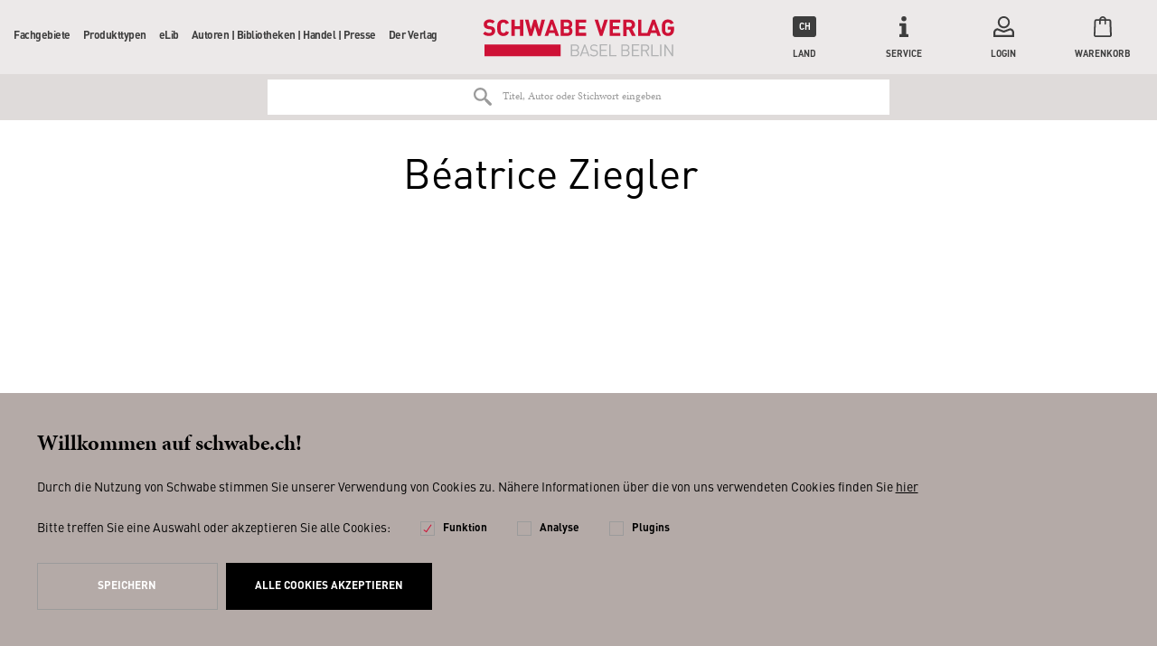

--- FILE ---
content_type: text/html; charset=UTF-8
request_url: https://schwabe.ch/autor/beatrice-ziegler/
body_size: 12101
content:
<!DOCTYPE html>
<html lang="de" itemscope="itemscope" itemtype="http://schema.org/Organization">
<head>
<script type="text/javascript" src="/custom/plugins/PixEnhancedEcommerce/Resources/views/frontend/_public/src/js/cookie_management.js"></script>
<script type="text/javascript">
var all_declined = document.cookie.match('(^|;)\\s*' + "cookieDeclined" + '\\s*=\\s*([^;]+)');
var all_allowed = document.cookie.match('(^|;)\\s*' + "allowCookie" + '\\s*=\\s*([^;]+)');
var cookie_preferences = document.cookie.match('(^|;)\\s*' + "cookiePreferences" + '\\s*=\\s*([^;]+)');
var is_preference_set = false;
var use_cookie = 1;
use_cookie = 1;
if(cookie_preferences && JSON.stringify(cookie_preferences).indexOf("\\\"_ga\\\",\\\"active\\\":true") > 0) {
is_preference_set = true;
}
var _gat_cookie_name = "_gat_gtag_UA-17790073-2".replace(/-/g, "_");
if(!is_preference_set && (use_cookie === 1) && !all_allowed) {
deleteCookie(_gat_cookie_name);
deleteCookie("_ga");
deleteCookie("_gid");
}
</script>
<script async src="https://www.googletagmanager.com/gtag/js?id=UA-17790073-2"></script>
<script type="text/javascript">
function gtag() {
dataLayer.push(arguments);
}
window.dataLayer = window.dataLayer || [];
gtag('js', new Date());
var gtagConfig = { 'allow_display_features': true};
gtagConfig.anonymize_ip = true;
gtagConfig.custom_map = {"dimension1":"sub_shop","dimension2":"payment_method","dimension3":"shipping_method","dimension4":"customer_group","dimension5":"customer_country","dimension6":"customer_city","dimension7":"ecomm_prodid","dimension8":"ecomm_pagetype","dimension9":"ecomm_totalvalue","dimension10":"ecomm_category"};
gtagConfig.cookie_flags = "secure;samesite=none";
if((!all_declined && is_preference_set) || all_allowed || (use_cookie === 2)) {
gtag('config', 'UA-17790073-2', gtagConfig);
}
</script>
<meta charset="utf-8"><!-- WbmTagManager -->
<script>
(function(w,d,s,l,i){w[l]=w[l]||[];w[l].push({'gtm.start':new Date().getTime(),event:'gtm.js'});var f=d.getElementsByTagName(s)[0],j=d.createElement(s),dl=l!='dataLayer'?'&l='+l:'';j.async=true;j.src='https://www.googletagmanager.com/gtm.js?id='+i+dl;f.parentNode.insertBefore(j,f);})(window,document,'script','dataLayer','GTM-WJ7M5XB');
</script>
<!-- End WbmTagManager -->
<meta name="author" content="" />
<meta name="robots" content="index,follow" />
<meta name="revisit-after" content="15 days" />
<meta name="keywords" content="" />
<meta name="description" content="" />
<meta property="og:type" content="product" />
<meta property="og:site_name" content="Schwabe" />
<meta property="og:title" content="Béatrice Ziegler" />
<meta property="og:description" content="" />
<meta name="twitter:card" content="product" />
<meta name="twitter:site" content="Schwabe" />
<meta name="twitter:title" content="Béatrice Ziegler" />
<meta name="twitter:description" content="" />
<meta property="og:image" content="https://schwabe.ch/frontend/_public/src/img/logos/logo--tablet.png" />
<meta name="twitter:image" content="https://schwabe.ch/frontend/_public/src/img/logos/logo--tablet.png" />
<meta name="algolia-api-applicationid" content="Z6LWI1TQDM" />
<meta name="algolia-api-searchapikey" content="a851e4fd5465238c4f921cac15332a48" />
<meta name="algolia-api-index" content="NZZ_dev_v3_Article" />
<meta itemprop="brand" content="Schwabe" />
<meta itemprop="alternateName" content="Schwabe" />
<meta itemprop="url" content="https://schwabe.ch/" />
<meta name="viewport" content="width=device-width, initial-scale=1.0, user-scalable=no">
<meta name="mobile-web-app-capable" content="yes">
<meta name="apple-mobile-web-app-title" content="Schwabe">
<meta name="apple-mobile-web-app-capable" content="yes">
<meta name="apple-mobile-web-app-status-bar-style" content="default">
<link rel="apple-touch-icon" href="/themes/Frontend/Schwabe/frontend/_public/src/img/icons/touch-icon-60.png">
<link rel="apple-touch-icon" sizes="76x76" href="/themes/Frontend/Schwabe/frontend/_public/src/img/icons/touch-icon-76.png">
<link rel="apple-touch-icon" sizes="120x120" href="/themes/Frontend/Schwabe/frontend/_public/src/img/icons/touch-icon-120.png">
<link rel="apple-touch-icon" sizes="152x152" href="/themes/Frontend/Schwabe/frontend/_public/src/img/icons/touch-icon-152.png">
<link rel="shortcut icon" href="/themes/Frontend/Schwabe/frontend/_public/src/img/favicon.ico">
<meta name="msapplication-navbutton-color" content="#000000" />
<meta name="application-name" content="Schwabe" />
<meta name="msapplication-starturl" content="https://schwabe.ch/" />
<meta name="msapplication-window" content="width=1024;height=768" />
<meta name="msapplication-TileImage" content="/themes/Frontend/Schwabe/frontend/_public/src/img/icons/touch-icon-144.png">
<meta name="msapplication-TileColor" content="#2c333f">
<meta name="theme-color" content="#2c333f" />
<link rel="canonical" href="https://schwabe.ch/autor/beatrice-ziegler/"/>
<title itemprop="name">Béatrice Ziegler | Schwabe</title>
<link rel="preload" href="/web/cache/1683274827_c841df87dca73ac02c33d78f2422ecec.css" as="style">
<link href="/web/cache/1683274827_c841df87dca73ac02c33d78f2422ecec.css" media="all" rel="stylesheet" type="text/css" />
<link rel="preload" href="/themes/Frontend/Schwabe/frontend/_public/src/css/fonts.css" as="style">
<link rel="stylesheet" href="/themes/Frontend/Schwabe/frontend/_public/src/css/fonts.css">
<!--[if lte IE 10 ]>
<link rel="stylesheet" href="/themes/Frontend/NZZ/frontend/_public/src/css/ie10.css">
<![endif]-->
<!--[if IE]>
<meta http-equiv="imagetoolbar" content="no">
<meta http-equiv="X-UA-Compatible" content="IE=edge,chrome=1">
<![endif]-->
<link rel="preload" href="/themes/Frontend/NZZ/frontend/_public/src/js/vendors/modernizer.js" as="script">
<script src="/themes/Frontend/NZZ/frontend/_public/src/js/vendors/modernizer.js" defer></script>
</head>
<body class="listing action-manufacturer " >
<span class="pix-google-tag-id is--hidden" data-pix-google-tag-id="UA-17790073-2"></span>
<span class="pix-google-conversion-id is--hidden" data-pix-google-conversion-id=""></span>
<span class="pix-google-exclude-ip is--hidden" data-pix-google-exclude-ip=""></span>
<span class="pix-google-exclude-backend-user" data-pix⁻google-exclude-backend-user=""></span>
<div class="page-wrap">
<noscript class="noscript-main">
<div class="alert warning" >
Um Schwabe in vollem Umfang nutzen zu k&ouml;nnen, empfehlen wir Ihnen Javascript in Ihrem Browser zu aktiveren.
</div>
<!-- WbmTagManager (noscript) -->
<iframe src="https://www.googletagmanager.com/ns.html?id=GTM-WJ7M5XB"
        height="0" width="0" style="display:none;visibility:hidden"></iframe>
<!-- End WbmTagManager (noscript) --></noscript>
<header class="header">
<div class="header-wrapper">
<button class="header-mobiletrigger" data-navigation-mobiletrigger>
<span></span>
<span></span>
Menü
</button>
<a href="https://schwabe.ch/" title="Schwabe - zur Startseite wechseln" class="header-logo">
<svg xmlns="http://www.w3.org/2000/svg" width="182" height="36" viewBox="0 0 182 36">
<path fill="#CE1136" d="M1.631 24.171h72.457v11.314H1.631zM6.095 16.114c-2.575 0-4.206-.6-5.666-2.057l-.086-.086 2.06-2.057.087.086c.858.857 2.06 1.286 3.605 1.286 1.202 0 2.576-.343 2.576-1.8 0-.515-.172-.943-.43-1.2-.257-.257-.6-.429-1.287-.515L5.15 9.514c-1.288-.171-2.318-.6-3.005-1.285-.772-.772-1.116-1.715-1.116-3.086C1.03 2.314 3.176.429 6.44.429c2.146 0 3.691.514 4.979 1.8l.086.085-2.06 1.972c-.945-.857-2.061-1.029-3.091-1.029-1.631 0-2.232.943-2.232 1.8 0 .429.171.772.429 1.029.343.257.773.514 1.374.6l1.802.257c1.374.171 2.232.6 2.92 1.2.772.771 1.201 1.886 1.201 3.257 0 2.829-2.318 4.714-5.752 4.714M38.546.6H35.37v6.257h-4.98V.6h-3.176v15.429h3.177V9.686h4.979v6.343h3.176zM55.888.6L53.57 9.943 50.908.6h-2.403l-2.747 9.257L43.525.6h-3.348l4.121 15.343v.086h2.661l2.748-9 2.66 9h2.662L59.15.77V.6zM80.269 13.371h-3.177V9.43h3.177c1.545 0 2.06 1.028 2.06 1.971.086 1.2-.772 1.971-2.06 1.971zM77.092 3.257h3.005c1.288 0 2.06.686 2.06 1.886 0 1.114-.772 1.886-2.06 1.886h-3.005V3.257zm6.267 4.886c.859-.514 1.717-1.629 1.717-3.172C85.076 2.314 83.274.6 80.27.6h-6.181v15.429h6.438c2.92 0 4.722-1.715 4.722-4.458.086-2.057-1.03-3-1.889-3.428zM98.383 13.114h-7.04V9.686h6.01V6.857h-6.01V3.43h7.04V.6H88.167v15.429h10.216zM22.063 11.4c-.257.943-.858 1.886-2.404 1.886-.772 0-1.373-.257-1.802-.772-.515-.6-.687-1.285-.687-4.2 0-2.914.172-3.6.687-4.2.429-.514 1.03-.771 1.802-.771 1.374 0 2.06.857 2.318 1.628l2.92-1.028c-.86-2.229-2.748-3.429-5.323-3.429-1.632 0-3.091.6-4.207 1.715-1.545 1.542-1.545 3.342-1.545 5.914v.428c0 2.572 0 4.372 1.545 5.915 1.116 1.114 2.49 1.714 4.207 1.714 2.66 0 4.635-1.371 5.408-3.686L22.063 11.4zM65.675 4.886l1.974 5.914h-4.035l2.06-5.914zM66.876.6h-2.489l-5.58 15.429h3.348l.944-2.658h5.237l.858 2.658h3.348L66.876.6zM115.553.6l-3.005 9.771L109.543.6h-3.262l5.065 15.429h2.404L118.815.686V.6zM130.748 13.2h-7.04V9.686h6.01V6.857h-6.01V3.43h7.04V.6h-10.216v15.429h10.216zM136.5 7.457v-4.2h2.919c1.288 0 2.232.857 2.232 2.143 0 1.2-.944 2.143-2.232 2.143H136.5v-.086zm5.237 8.572l3.691.085-3.434-6.6c1.717-.685 2.748-2.143 2.748-4.028 0-2.829-2.06-4.8-5.066-4.8h-6.095V16.2h3.177v-6.086h2.06l2.919 5.915zM157.018 16.029h1.717l.944-2.743h5.323l.944 2.743h3.262L163.542.6V.514h-2.49L156.418 13.2h-5.666V.514h-3.09V16.03h9.357zm3.348-5.229l2.06-5.914 1.975 5.914h-4.035zM180.283 14.4c1.03-1.114 1.46-2.4 1.46-4.714V7.37h-5.924v2.658h2.833v.514c0 .857-.258 1.457-.687 1.971a2.846 2.846 0 0 1-2.06.857c-.773 0-1.46-.257-1.889-.771-.515-.6-.687-1.286-.687-4.286 0-3 .172-3.6.687-4.285.43-.515 1.116-.772 1.889-.772 1.287 0 2.146.6 2.575 1.714l2.92-1.028c-.86-2.229-2.834-3.514-5.495-3.514-1.717 0-3.005.514-4.207 1.714-1.545 1.543-1.545 3.343-1.545 5.914v.6c0 2.486 0 4.286 1.545 5.743 1.116 1.114 2.576 1.714 4.207 1.714 1.803.086 3.262-.514 4.378-1.714"></path>
<path fill="#B1B2B3" d="M180.884 35.486V24.17h-1.202v9l-6.01-9h-1.115v11.315h1.201V26.4l6.01 9.086h1.116zm-11.16 0V24.17h-1.202v11.315h1.202zm-2.576 0V34.37h-5.752v-10.2h-1.202v11.315h6.954zm-10.216-8.143c0 1.371-.944 2.057-2.232 2.057h-3.005v-4.114h3.005c1.288-.086 2.232.685 2.232 2.057zm1.46 8.143l-2.662-5.143c1.46-.343 2.49-1.372 2.49-3 0-1.972-1.374-3.172-3.348-3.172h-4.379v11.315h1.202v-5.057h2.747l2.576 5.057h1.374zm-9.701 0V34.37h-5.838v-4.114h4.98v-1.114h-4.98v-4.029h5.838V24h-7.04v11.314h7.04v.172zm-10.388-3.172c0 1.286-.859 2.057-2.318 2.057h-3.09v-4.114h3.09c1.46 0 2.318.772 2.318 2.057zm-.172-5.143c0 1.372-.944 1.972-2.232 1.972h-3.005V25.2h3.005c1.288 0 2.232.6 2.232 1.971zm1.374 5.143c0-1.371-.773-2.314-1.803-2.657.944-.343 1.631-1.286 1.631-2.486 0-1.885-1.374-3-3.348-3h-4.293v11.315h4.379c2.06 0 3.434-1.115 3.434-3.172zm-12.363 3.172V34.37h-5.751v-10.2h-1.202v11.315h6.953zm-8.842 0V34.37h-5.838v-4.114h4.98v-1.114h-4.98v-4.029h5.838V24h-7.04v11.314h7.04v.172zm-8.757-3.172c0-.943-.343-1.714-.944-2.228-.515-.429-1.03-.6-2.06-.772l-1.202-.171c-.601-.086-1.202-.343-1.545-.6-.344-.343-.516-.772-.516-1.286 0-1.286.859-2.057 2.404-2.057 1.202 0 1.975.343 2.662.943l.772-.772c-.944-.857-1.889-1.2-3.348-1.2-2.232 0-3.606 1.286-3.606 3.172 0 .943.258 1.628.859 2.143.515.428 1.202.685 2.06.857l1.288.171c.858.086 1.116.257 1.46.515.343.342.515.857.515 1.371 0 1.286-1.03 2.057-2.662 2.057-1.288 0-2.146-.343-3.09-1.2l-.859.857c1.03 1.029 2.146 1.457 3.863 1.457 2.318 0 3.95-1.2 3.95-3.257zm-10.473-.428h-4.207l2.146-6 2.06 6zm2.49 3.6L97.438 24.17h-1.03l-4.207 11.315h1.288l.944-2.572h4.98l.944 2.572h1.201zM90.4 32.314c0 1.286-.86 2.057-2.319 2.057h-3.09v-4.114h3.09c1.374 0 2.318.772 2.318 2.057zm-.173-5.143c0 1.372-.944 1.972-2.232 1.972h-3.004V25.2h2.918c1.288 0 2.318.6 2.318 1.971zm1.374 5.143c0-1.371-.773-2.314-1.803-2.657.944-.343 1.631-1.286 1.631-2.486 0-1.885-1.373-3-3.348-3H83.79v11.315h4.378c2.06 0 3.434-1.115 3.434-3.172z"></path>
</svg>
</a>
<nav class="navigation">
<div class="navigation-wrapper">
<ul itemscope="itemscope" itemtype="http://schema.org/SiteNavigationElement">
<li itemprop="name" class="hassubcategory">
<a itemprop="url" href="https://schwabe.ch/fachgebiete/" title="Fachgebiete" data-navigation-increasedepth>
Fachgebiete
<svg xmlns="http://www.w3.org/2000/svg" viewBox="0 0 5.5 10.9">
<path d="M0 10.9l5.5-5.5L0 0V10.9z"></path>
</svg>
</a>
<ul>
<li class="navigation-mobile-header">
<a href="javascript:void(0);" data-navigation-decreasedepth>
<svg xmlns="http://www.w3.org/2000/svg" viewBox="0 0 5.5 10.9">
<path d="M5.5 0L0 5.5l5.5 5.5V0z"></path>
</svg>
</a>
<a href="https://schwabe.ch/fachgebiete/">
Fachgebiete
</a>
</li>
<li itemprop="name" >
<a itemprop="url" href="https://schwabe.ch/fachgebiete/philosophie/">
Philosophie
</a>
</li>
<li itemprop="name" >
<a itemprop="url" href="https://schwabe.ch/fachgebiete/altertum/">
Altertum
</a>
</li>
<li itemprop="name" >
<a itemprop="url" href="https://schwabe.ch/fachgebiete/geschichte/">
Geschichte
</a>
</li>
<li itemprop="name" >
<a itemprop="url" href="https://schwabe.ch/fachgebiete/literaturwissenschaft/">
Literaturwissenschaft
</a>
</li>
<li itemprop="name" class="hassubcategory">
<a itemprop="url" class="disabled" href="javascript:void(0);" data-navigation-increasedepth>
Weitere Geisteswissenschaften
<svg xmlns="http://www.w3.org/2000/svg" viewBox="0 0 5.5 10.9">
<path d="M0 10.9l5.5-5.5L0 0V10.9z"></path>
</svg>
</a>
<ul>
<li class="navigation-mobile-header">
<a href="javascript:void(0);" data-navigation-decreasedepth>
<svg xmlns="http://www.w3.org/2000/svg" viewBox="0 0 5.5 10.9">
<path d="M5.5 0L0 5.5l5.5 5.5V0z"></path>
</svg>
</a>
<a href="https://schwabe.ch/fachgebiete/weitere-geisteswissenschaften/">
Weitere Geisteswissenschaften
</a>
</li>
<li itemprop="name" >
<a itemprop="url" href="https://schwabe.ch/fachgebiete/weitere-geisteswissenschaften/theologie/">
Theologie
</a>
</li>
<li itemprop="name" >
<a itemprop="url" href="https://schwabe.ch/fachgebiete/weitere-geisteswissenschaften/musikwissenschaft/">
Musikwissenschaft
</a>
</li>
<li itemprop="name" >
<a itemprop="url" href="https://schwabe.ch/fachgebiete/weitere-geisteswissenschaften/kunstgeschichte/">
Kunstgeschichte
</a>
</li>
<li itemprop="name" >
<a itemprop="url" href="https://schwabe.ch/fachgebiete/weitere-geisteswissenschaften/gesellschaftswissenschaften/">
Gesellschaftswissenschaften
</a>
</li>
<li itemprop="name" >
<a itemprop="url" href="https://schwabe.ch/fachgebiete/weitere-geisteswissenschaften/psychologie/">
Psychologie
</a>
</li>
</ul>
</li>
<li itemprop="name" >
<a itemprop="url" href="https://schwabe.ch/fachgebiete/basilensia/">
Basilensia
</a>
</li>
</ul>
</li>
<li itemprop="name" class="hassubcategory">
<a itemprop="url" href="https://schwabe.ch/produkttypen/" title="Produkttypen" data-navigation-increasedepth>
Produkttypen
<svg xmlns="http://www.w3.org/2000/svg" viewBox="0 0 5.5 10.9">
<path d="M0 10.9l5.5-5.5L0 0V10.9z"></path>
</svg>
</a>
<ul>
<li class="navigation-mobile-header">
<a href="javascript:void(0);" data-navigation-decreasedepth>
<svg xmlns="http://www.w3.org/2000/svg" viewBox="0 0 5.5 10.9">
<path d="M5.5 0L0 5.5l5.5 5.5V0z"></path>
</svg>
</a>
<a href="https://schwabe.ch/produkttypen/">
Produkttypen
</a>
</li>
<li itemprop="name" >
<a itemprop="url" href="/?ebooklisting=1">
E-Books
</a>
</li>
<li itemprop="name" >
<a itemprop="url" href="https://schwabe.ch/produkttypen/buecher/">
Bücher
</a>
</li>
<li itemprop="name" >
<a itemprop="url" href="https://schwabe.ch/produkttypen/reihen/">
Reihen
</a>
</li>
<li itemprop="name" >
<a itemprop="url" href="https://schwabe.ch/produkttypen/editionen/">
Editionen
</a>
</li>
<li itemprop="name" >
<a itemprop="url" href="https://schwabe.ch/produkttypen/lexika/">
Lexika
</a>
</li>
<li itemprop="name" >
<a itemprop="url" href="https://schwabe.ch/datenbanken">
Datenbanken
</a>
</li>
<li itemprop="name" >
<a itemprop="url" href="https://schwabe.ch/produkttypen/zeitschriften/">
Zeitschriften
</a>
</li>
</ul>
</li>
<li itemprop="name" class="hassubcategory">
<a itemprop="url" href="https://schwabe.ch/elib/" title="eLib" data-navigation-increasedepth>
eLib
<svg xmlns="http://www.w3.org/2000/svg" viewBox="0 0 5.5 10.9">
<path d="M0 10.9l5.5-5.5L0 0V10.9z"></path>
</svg>
</a>
<ul>
<li class="navigation-mobile-header">
<a href="javascript:void(0);" data-navigation-decreasedepth>
<svg xmlns="http://www.w3.org/2000/svg" viewBox="0 0 5.5 10.9">
<path d="M5.5 0L0 5.5l5.5 5.5V0z"></path>
</svg>
</a>
<a href="https://schwabe.ch/elib/">
eLib
</a>
</li>
<li itemprop="name" >
<a itemprop="url" href="https://schwabe.ch/datenbanken">
Datenbanken
</a>
</li>
<li itemprop="name" >
<a itemprop="url" href="https://schwabeonline.ch/e-books" rel="nofollow noopener">
E-Books
</a>
</li>
<li itemprop="name" >
<a itemprop="url" href="https://schwabeonline.ch/zeitschriften" rel="nofollow noopener">
Digitale Zeitschriften
</a>
</li>
</ul>
</li>
<li itemprop="name" class="hassubcategory">
<a itemprop="url" href="https://schwabe.ch/autoren-bibliotheken-handel-presse/" title="Autoren | Bibliotheken | Handel | Presse" data-navigation-increasedepth>
Autoren | Bibliotheken | Handel | Presse
<svg xmlns="http://www.w3.org/2000/svg" viewBox="0 0 5.5 10.9">
<path d="M0 10.9l5.5-5.5L0 0V10.9z"></path>
</svg>
</a>
<ul>
<li class="navigation-mobile-header">
<a href="javascript:void(0);" data-navigation-decreasedepth>
<svg xmlns="http://www.w3.org/2000/svg" viewBox="0 0 5.5 10.9">
<path d="M5.5 0L0 5.5l5.5 5.5V0z"></path>
</svg>
</a>
<a href="https://schwabe.ch/autoren-bibliotheken-handel-presse/">
Autoren | Bibliotheken | Handel | Presse
</a>
</li>
<li itemprop="name" class="hassubcategory">
<a itemprop="url" class="disabled" href="javascript:void(0);" data-navigation-increasedepth>
AutorInnen
<svg xmlns="http://www.w3.org/2000/svg" viewBox="0 0 5.5 10.9">
<path d="M0 10.9l5.5-5.5L0 0V10.9z"></path>
</svg>
</a>
<ul>
<li class="navigation-mobile-header">
<a href="javascript:void(0);" data-navigation-decreasedepth>
<svg xmlns="http://www.w3.org/2000/svg" viewBox="0 0 5.5 10.9">
<path d="M5.5 0L0 5.5l5.5 5.5V0z"></path>
</svg>
</a>
<a href="/autoren">
AutorInnen
</a>
</li>
<li itemprop="name" >
<a itemprop="url" href="https://schwabe.ch/autoren-bibliotheken-handel-presse/autorinnen/verlagsleistungen/">
Verlagsleistungen
</a>
</li>
<li itemprop="name" >
<a itemprop="url" href="https://schwabe.ch/autoren-bibliotheken-handel-presse/autorinnen/programmbereiche/">
Programmbereiche
</a>
</li>
<li itemprop="name" >
<a itemprop="url" href="https://schwabe.ch/autoren-bibliotheken-handel-presse/autorinnen/marketing-presse/">
Marketing &amp; Presse
</a>
</li>
<li itemprop="name" >
<a itemprop="url" href="https://schwabe.ch/autoren-bibliotheken-handel-presse/autorinnen/vertrieb/">
Vertrieb
</a>
</li>
<li itemprop="name" >
<a itemprop="url" href="https://schwabe.ch/autoren-bibliotheken-handel-presse/autorinnen/open-access/">
Open Access
</a>
</li>
<li itemprop="name" >
<a itemprop="url" href="https://schwabe.ch/cat/index/sCategory/828">
eLibrary
</a>
</li>
<li itemprop="name" >
<a itemprop="url" href="https://schwabe.ch/autoren-bibliotheken-handel-presse/autorinnen/social-media/">
Social Media
</a>
</li>
</ul>
</li>
<li itemprop="name" class="hassubcategory">
<a itemprop="url" href="https://schwabe.ch/autoren-bibliotheken-handel-presse/bibliotheken-handel/" data-navigation-increasedepth>
Bibliotheken &amp; Handel
<svg xmlns="http://www.w3.org/2000/svg" viewBox="0 0 5.5 10.9">
<path d="M0 10.9l5.5-5.5L0 0V10.9z"></path>
</svg>
</a>
<ul>
<li class="navigation-mobile-header">
<a href="javascript:void(0);" data-navigation-decreasedepth>
<svg xmlns="http://www.w3.org/2000/svg" viewBox="0 0 5.5 10.9">
<path d="M5.5 0L0 5.5l5.5 5.5V0z"></path>
</svg>
</a>
<a href="https://schwabe.ch/autoren-bibliotheken-handel-presse/bibliotheken-handel/">
Bibliotheken &amp; Handel
</a>
</li>
<li itemprop="name" >
<a itemprop="url" href="https://schwabe.ch/vorschau">
Vorschauen
</a>
</li>
</ul>
</li>
<li itemprop="name" >
<a itemprop="url" href="https://schwabe.ch/autoren-bibliotheken-handel-presse/marketing-presse/">
Marketing &amp; Presse
</a>
</li>
</ul>
</li>
<li itemprop="name" class="hassubcategory">
<a itemprop="url" href="https://schwabe.ch/der-verlag" title="Der Verlag" data-navigation-increasedepth>
Der Verlag
<svg xmlns="http://www.w3.org/2000/svg" viewBox="0 0 5.5 10.9">
<path d="M0 10.9l5.5-5.5L0 0V10.9z"></path>
</svg>
</a>
<ul>
<li class="navigation-mobile-header">
<a href="javascript:void(0);" data-navigation-decreasedepth>
<svg xmlns="http://www.w3.org/2000/svg" viewBox="0 0 5.5 10.9">
<path d="M5.5 0L0 5.5l5.5 5.5V0z"></path>
</svg>
</a>
<a href="https://schwabe.ch/der-verlag">
Der Verlag
</a>
</li>
<li itemprop="name" >
<a itemprop="url" href="https://schwabe.ch/der-verlag">
Über uns
</a>
</li>
<li itemprop="name" >
<a itemprop="url" href="http://www.schwabe.ch/ansprechpartner">
Kontakt
</a>
</li>
<li itemprop="name" class="hassubcategory">
<a itemprop="url" href="https://schwabe.ch/conrad-steinmann.-nachklaenge" data-navigation-increasedepth>
Progammhighlights
<svg xmlns="http://www.w3.org/2000/svg" viewBox="0 0 5.5 10.9">
<path d="M0 10.9l5.5-5.5L0 0V10.9z"></path>
</svg>
</a>
<ul>
<li class="navigation-mobile-header">
<a href="javascript:void(0);" data-navigation-decreasedepth>
<svg xmlns="http://www.w3.org/2000/svg" viewBox="0 0 5.5 10.9">
<path d="M5.5 0L0 5.5l5.5 5.5V0z"></path>
</svg>
</a>
<a href="https://schwabe.ch/conrad-steinmann.-nachklaenge">
Progammhighlights
</a>
</li>
<li itemprop="name" >
<a itemprop="url" href="https://schwabe.ch/rainer-maria-rilke">
150 Jahre Rainer Maria Rilke
</a>
</li>
<li itemprop="name" >
<a itemprop="url" href="https://schwabe.ch/kriminalliteratur">
Manuel Bauer: Kriminalliteratur
</a>
</li>
<li itemprop="name" >
<a itemprop="url" href="https://schwabe.ch/Kulturtechnik-Kochen">
Kulturtechnik Kochen
</a>
</li>
<li itemprop="name" >
<a itemprop="url" href="https://schwabe.ch/grundbegriffe-des-20.-jahrhunderts">
Datenbank: Das 20. Jahrhundert in Grundbegriffen
</a>
</li>
<li itemprop="name" >
<a itemprop="url" href="https://schwabe.ch/rilke-brumof-briefwechsel">
Briefwechsel zwischen Rainer Maria Rilke und Agnes Therese Brumof
</a>
</li>
<li itemprop="name" >
<a itemprop="url" href="http://www.schwabe.ch/erasmus-von-rotterdam">
Erasmus von Rotterdam
</a>
</li>
<li itemprop="name" >
<a itemprop="url" href="https://schwabe.ch/sprengs-glossar">
Johann Jakob Spreng, Allgemeines deutsches Glossarium
</a>
</li>
<li itemprop="name" >
<a itemprop="url" href="https://schwabe.ch/heuristiques">
Nouvelle collection: Heuristiques
</a>
</li>
<li itemprop="name" >
<a itemprop="url" href="https://schwabe.ch/neue-reihe-medical-humanities">
Neue Reihe: Medical Humanities
</a>
</li>
<li itemprop="name" >
<a itemprop="url" href="https://schwabe.ch/neue-reihe-ciam">
Neue Reihe: CIAM
</a>
</li>
<li itemprop="name" >
<a itemprop="url" href="https://schwabe.ch/neue-reihe-antike-nach-der-antike/antiquity-after-antiquity">
Reihe: Antike nach der Antike / Antiquity after Antiquity
</a>
</li>
<li itemprop="name" >
<a itemprop="url" href="https://schwabe.ch/signaturen-der-moderne">
Reihe: Signaturen der Moderne
</a>
</li>
<li itemprop="name" >
<a itemprop="url" href="https://schwabe.ch/kwa">
Kritische Walser Ausgabe (KWA)
</a>
</li>
<li itemprop="name" >
<a itemprop="url" href="https://schwabe.ch/jacob-burckhardt">
Zu Jacob Burckhardt
</a>
</li>
<li itemprop="name" >
<a itemprop="url" href="https://schwabe.ch/heinrich-woelfflin-gesammelte-werke-hwgw">
Heinrich Wölfflin Gesammelte Werke
</a>
</li>
<li itemprop="name" >
<a itemprop="url" href="https://schwabe.ch/deutsche-versnovellistik-dvn">
Deutsche Versnovellistik des 13. bis 15. Jahrhunderts
</a>
</li>
<li itemprop="name" >
<a itemprop="url" href="https://schwabe.ch/produkttypen/lexika/historisches-woerterbuch-der-philosophie/">
Historisches Wörterbuch der Philosophie
</a>
</li>
<li itemprop="name" >
<a itemprop="url" href="https://schwabe.ch/produkttypen/reihen/grundriss-der-geschichte-der-philosophie/">
Grundriss der Geschichte der Philosophie
</a>
</li>
<li itemprop="name" >
<a itemprop="url" href="https://schwabe.ch/produkttypen/lexika/augustinus-lexikon/">
Augustinus-Lexikon
</a>
</li>
<li itemprop="name" >
<a itemprop="url" href="https://schwabe.ch/general-sutter-zum-umgang-mit-denkmaelern">
Schweizerische Zeitschrift für Geschichte, Zum Umgang mit Denkmälern
</a>
</li>
</ul>
</li>
</ul>
</li>
</ul>
<div class="navigation-mobile-currency">
<form method="post">
<div class="navigation-mobile-currency-text">
Land:
</div>
<div class="navigation-mobile-currency-controls">
<div class="radiobox">
<label>
<input type="radio" name="customer_group_selection" value="CHFCH" checked                                               data-auto-submit>
<span>CH</span>
</label>
</div>
<div class="radiobox">
<label>
<input type="radio" name="customer_group_selection" value="EURDE" data-auto-submit>
<span>DE</span>
</label>
</div>
<div class="radiobox">
<label>
<input type="radio" name="customer_group_selection" value="EURAT" data-auto-submit>
<span>AT</span>
</label>
</div>
<div class="radiobox">
<label>
<input type="radio" name="customer_group_selection" value="EURAN" data-auto-submit>
<span>Andere</span>
</label>
</div>
</div>
</form>
</div>
</div>
</nav>
<ul class="header-metabar">
<li class="header-metabar-currency">
<a href="javascript:void(0);" data-pop-trigger>
<span>
<span class="header-metabar-currency-icon">
CH                                                                                                                                                                                                                                                                        </span>
Land
</span>
</a>
<ul>
<li>
<form method="post">
<input type="hidden" value="CHFCH" name="customer_group_selection">
<button type="submit" class="button link">CH</button>
</form>
</li>
<li>
<form method="post">
<input type="hidden" value="EURDE" name="customer_group_selection">
<button type="submit" class="button link">DE</button>
</form>
</li>
<li>
<form method="post">
<input type="hidden" value="EURAT" name="customer_group_selection">
<button type="submit" class="button link">AT</button>
</form>
</li>
<li>
<form method="post">
<input type="hidden" value="EURAN" name="customer_group_selection">
<button type="submit" class="button link">Andere</button>
</form>
</li>
</ul>
</li>
<li>
<a href="javascript:void(0);" data-pop-trigger>
<span>
<svg xmlns="http://www.w3.org/2000/svg" viewBox="0 0 9 21">
<path d="M9 18.7c0-0.4-0.3-0.6-0.7-0.6H6.7V8c0-0.5-0.5-1-1-1H0v2.9h2.2V18H0.7C0.3 18 0 18.3 0 18.7V21h9L9 18.7 9 18.7z"></path>
<circle class="st0" cx="4.5" cy="2.5" r="2.5"></circle>
</svg>
Service
</span>
</a>
<ul>
<li>
<a href="https://schwabe.ch/ansprechpartner" title="Ansprechpartner" >
Ansprechpartner
</a>
</li>
<li>
<a href="https://schwabe.ch/elibrary" title="eLibrary" >
eLibrary
</a>
</li>
<li>
<a href="https://schwabe.ch/newsletter" title="Newsletter" target="_parent">
Newsletter
</a>
</li>
<li>
<a href="https://schwabe.ch/open-access-policy" title="Open Access Policy" >
Open Access Policy
</a>
</li>
<li>
<a href="/rechte-lizenzen" title="Rechte &amp; Lizenzen" >
Rechte & Lizenzen
</a>
</li>
<li>
<a href="/veranstaltungen" title="Veranstaltungen" >
Veranstaltungen
</a>
</li>
<li>
<a href="https://schwabe.ch/vorschau" title="Vorschau" target="_parent">
Vorschau
</a>
</li>
</ul>
</li>
    
        <li>
            <a href="javascript:void(0);" data-offcanvas-trigger="login">
                    <span>
                        
    <svg xmlns="http://www.w3.org/2000/svg" viewBox="0 0 19 19">
        <path d="M9.5 11c3 0 5.5-2.4 5.5-5.5 0-3-2.4-5.5-5.5-5.5S4 2.4 4 5.5c0 0 0 0 0 0C4 8.5 6.4 11 9.5 11zM9.5 1.6c2.1 0 3.9 1.7 3.9 3.8s-1.7 3.9-3.8 3.9c-2.1 0-3.9-1.7-3.9-3.8 0 0 0 0 0 0C5.6 3.4 7.3 1.6 9.5 1.6z"></path>
        <path d="M3.7 12.8l5.2 2L9.5 15l0.6-0.2 5.2-2c1.1 0.1 1.9 1.1 1.9 2.2v2.2H1.8V15C1.8 13.9 2.6 13 3.7 12.8L3.7 12.8zM15.1 11l-5.6 2.1L3.9 11C1.8 11 0 12.8 0 15v4h19v-4C19 12.8 17.2 11 15.1 11z"></path>
    </svg>

                                                    Login
                                            </span>
            </a>
                    </li>
    




    <li>
        <a href="javascript:void(0);" data-offcanvas-trigger="cart">
            <span>
                
    <svg xmlns="http://www.w3.org/2000/svg" viewBox="0 0 19 21">
        <path d="M19 19L18.4 4.9c0-1-0.9-1.9-2-1.9h-3.3c-0.3-1.7-1.8-3-3.6-3S6.2 1.3 5.9 3H2.6c-1.1 0-2 0.8-2 1.9L0 19v0C0 20.1 0.9 21 2 21h15C18.1 21 19 20.1 19 19 19 19.1 19 19.1 19 19zM9.5 1.6c0.9 0 1.6 0.6 1.9 1.4H7.6C7.9 2.2 8.6 1.6 9.5 1.6L9.5 1.6zM17 19.4H2c-0.2 0-0.3-0.1-0.3-0.3L2.3 4.9v0c0-0.2 0.1-0.3 0.3-0.3h3.2v3c0 0.5 0.4 0.8 0.8 0.8 0.5 0 0.8-0.4 0.8-0.8v-3h3.9v3c0 0.5 0.4 0.8 0.8 0.8 0.5 0 0.8-0.4 0.8-0.8v-3h3.3c0.2 0 0.3 0.1 0.3 0.3v0l0.6 14.2C17.3 19.3 17.2 19.4 17 19.4L17 19.4z"></path>
    </svg>

                Warenkorb
            </span>
        </a>
    </li>




</ul>
<div class="searchbox" data-search-box>
<div id="algoliaGlobalSearch" data-config='{"priceFacet":{"attributeName":"prices.*.price","humanReadableName":"Preis","type":"range","ignoreAsFacet":true},"facets":[{"attributeName":"mainDetail.attribute.attr14","humanReadableName":"Lieferbarkeit","type":"multipleSelect","valueToHumanReadableNameMap":{"20":"Vorbestellen","21":"Lieferbar","31":"Vergriffen","40":"Nicht lieferbar","43":"Nicht bestellbar","99":"Nicht lieferbar"},"excludeFromShowing":{"99":true}},{"attributeName":"configuratorOptions.name","humanReadableName":"Ausgabeart","type":"multipleSelect","valueToHumanReadableNameMap":[],"excludeFromShowing":{"E-Book":true}}],"categoryIdAttributeName":"categories.id","replicatedSortings":[{"replicaIndexName":"Schwabe_production_Article_erscheinungstermin_asc","humanReadableName":"Erscheinungstermin aufsteigend"},{"replicaIndexName":"Schwabe_production_Article_CHFCH_price_asc","humanReadableName":"Preis aufsteigend","onlyIfCustomerGroupIs":"CHFCH"},{"replicaIndexName":"Schwabe_production_Article_CHFCH_price_desc","humanReadableName":"Preis absteigend","onlyIfCustomerGroupIs":"CHFCH"},{"replicaIndexName":"Schwabe_production_Article_EURAT_price_asc","humanReadableName":"Preis aufsteigend","onlyIfCustomerGroupIs":"EURAT"},{"replicaIndexName":"Schwabe_production_Article_EURAT_price_desc","humanReadableName":"Preis absteigend","onlyIfCustomerGroupIs":"EURAT"},{"replicaIndexName":"Schwabe_production_Article_EURDE_price_asc","humanReadableName":"Preis aufsteigend","onlyIfCustomerGroupIs":"EURDE"},{"replicaIndexName":"Schwabe_production_Article_EURDE_price_desc","humanReadableName":"Preis absteigend","onlyIfCustomerGroupIs":"EURDE"}],"indexName":"Schwabe_production_Article","applicationId":"JY59A9B60G","searchOnlyApiKey":"24db06b714b080453c3dada936431589","customerGroupKey":"CHFCH","shopName":"Schwabe","currency":"CHF"}'>
</div>
</div>
</div>
</header>
<main class="wrapper-main">
<div class="gridWrap authorinfo">
<div class="authorinfo-text w22 w-left-1 mw13 mw-left-8">
<strong>Béatrice Ziegler</strong>
</div>
</div>
<div class="gridWrap headline center">
<div class="w24">
<h1 class="with-ornaments">Weitere Bücher von Béatrice Ziegler</h1>
</div>
</div>
<div id="CategoryArticleIndex" class="gridWrap listingbox" data-js="equalheight"
data-equalheight-option-mobile="true" data-equalheight-option-row="true"
data-config='{"priceFacet":{"attributeName":"prices.*.price","humanReadableName":"Preis","type":"range","ignoreAsFacet":true},"facets":[{"attributeName":"mainDetail.attribute.attr14","humanReadableName":"Lieferbarkeit","type":"multipleSelect","valueToHumanReadableNameMap":{"20":"Vorbestellen","21":"Lieferbar","31":"Vergriffen","40":"Nicht lieferbar","43":"Nicht bestellbar","99":"Nicht lieferbar"},"excludeFromShowing":{"99":true}},{"attributeName":"configuratorOptions.name","humanReadableName":"Ausgabeart","type":"multipleSelect","valueToHumanReadableNameMap":[],"excludeFromShowing":{"E-Book":true}}],"categoryIdAttributeName":"categories.id","replicatedSortings":[{"replicaIndexName":"Schwabe_production_Article_erscheinungstermin_asc","humanReadableName":"Erscheinungstermin aufsteigend"},{"replicaIndexName":"Schwabe_production_Article_CHFCH_price_asc","humanReadableName":"Preis aufsteigend","onlyIfCustomerGroupIs":"CHFCH"},{"replicaIndexName":"Schwabe_production_Article_CHFCH_price_desc","humanReadableName":"Preis absteigend","onlyIfCustomerGroupIs":"CHFCH"},{"replicaIndexName":"Schwabe_production_Article_EURAT_price_asc","humanReadableName":"Preis aufsteigend","onlyIfCustomerGroupIs":"EURAT"},{"replicaIndexName":"Schwabe_production_Article_EURAT_price_desc","humanReadableName":"Preis absteigend","onlyIfCustomerGroupIs":"EURAT"},{"replicaIndexName":"Schwabe_production_Article_EURDE_price_asc","humanReadableName":"Preis aufsteigend","onlyIfCustomerGroupIs":"EURDE"},{"replicaIndexName":"Schwabe_production_Article_EURDE_price_desc","humanReadableName":"Preis absteigend","onlyIfCustomerGroupIs":"EURDE"}],"indexName":"Schwabe_production_Article","applicationId":"JY59A9B60G","searchOnlyApiKey":"24db06b714b080453c3dada936431589","customerGroupKey":"CHFCH","shopName":"Schwabe","currency":"CHF","defaultFilters":"(manufacturers.id:927)"}' >
</div>
</main>
<div id="globalSearchResultsPortal"></div>
<div data-js="filter"></div>
<footer class="footer" data-js="equalheight" data-equalheight-option-breakpoint="xxxlw" data-equalheight-option-mobile="false">
<div class="gridWrap">
<div class="footer-navigation-content" data-js="accordion" data-equalheight-element>
<a href="javascript:void(0);" data-accordion-trigger>
<strong>Service</strong>
<svg xmlns="http://www.w3.org/2000/svg" viewBox="0 0 10.9 5.5">
<path d="M10.9 5.5L5.5 0 0 5.5H10.9z"></path>
</svg>
</a>
<ul data-accordion-content>
<li>
<a href="https://schwabe.ch/ansprechpartner" title="Ansprechpartner">
Ansprechpartner
</a>
</li>
<li>
<a href="https://schwabe.ch/elibrary" title="eLibrary">
eLibrary
</a>
</li>
<li>
<a href="https://schwabe.ch/newsletter" title="Newsletter" target="_parent">
Newsletter
</a>
</li>
<li>
<a href="https://schwabe.ch/open-access-policy" title="Open Access Policy">
Open Access Policy
</a>
</li>
<li>
<a href="/rechte-lizenzen" title="Rechte &amp; Lizenzen">
Rechte & Lizenzen
</a>
</li>
<li>
<a href="/veranstaltungen" title="Veranstaltungen">
Veranstaltungen
</a>
</li>
<li>
<a href="https://schwabe.ch/vorschau" title="Vorschau" target="_parent">
Vorschau
</a>
</li>
</ul>
</div>
<div class="footer-navigation-service" data-js="accordion" data-equalheight-element>
<a href="javascript:void(0);" data-accordion-trigger>
<strong>Weitere Informationen</strong>
<svg xmlns="http://www.w3.org/2000/svg" viewBox="0 0 10.9 5.5">
<path d="M10.9 5.5L5.5 0 0 5.5H10.9z"></path>
</svg>
</a>
<ul data-accordion-content>
<li>
<a href="https://schwabe.ch/custom/index/sCustom/74" title="AGB">
AGB
</a>
</li>
<li>
<a href="/schwabe-datenschutz" title="Datenschutz">
Datenschutz
</a>
</li>
<li>
<a href="/schwabe-impressum" title="Impressum" target="_parent">
Impressum
</a>
</li>
<li>
<a href="https://schwabe.ch/forms/index/sFid/6" title="Kontakt">
Kontakt
</a>
</li>
</ul>
</div>
<div class="footer-connect" data-equalheight-element>
<strong>Folgen Sie Schwabe:</strong>
<ul>
<li>
<a href="https://www.facebook.com/schwabeverlagbasel" target="_blank" rel="nofollow noopener">
<svg xmlns="http://www.w3.org/2000/svg" viewBox="0 0 9 20">
<path d="M9 0.5c0 0.1 0 0.1 0 0.2 0 1 0 2 0 3 0 0.1 0 0.2-0.2 0.2 -0.5 0-1.1 0-1.6 0 -0.2 0-0.4 0-0.5 0.1C6.3 3.9 6.1 4.2 6.1 4.6 6 5.3 6 6 6 6.7c0 0.1 0.1 0.1 0.2 0.1H9l-0.4 3.3H6v0.2c0 3.1 0 6.2 0 9.3 0 0.1 0 0.1 0 0.2H2.4c0-0.3 0-0.6 0-0.9v-8.8H0C0 10 0 10 0 9.9c0-1 0-2 0-3 0-0.1 0-0.2 0.2-0.2 0.7 0 1.4 0 2.1 0 0.1 0 0.2 0 0.2-0.2 0-0.9 0-1.8 0-2.7 0-0.6 0.2-1.3 0.5-1.9 0.3-0.6 0.9-1.1 1.5-1.3 0.4-0.1 0.7-0.2 1.2-0.3C6.4 0.5 7.9 0.5 9 0.5"></path>
</svg>
</a>
</li>
<li>
<a href="https://issuu.com/schwabeverlag" target="_blank" rel="nofollow noopener">
<svg xmlns="http://www.w3.org/2000/svg" viewBox="0 0 20 20">
<path d="M20 9.3c0-0.3 0-0.5-0.1-0.8 0-0.3-0.1-0.5-0.1-0.8 -0.1-0.3-0.2-0.7-0.3-1 -0.2-0.5-0.4-0.9-0.6-1.4 -0.2-0.4-0.5-0.8-0.7-1.2 -0.3-0.4-0.6-0.7-0.9-1.1 -0.5-0.5-1-0.9-1.5-1.3 -0.3-0.2-0.5-0.3-0.8-0.5 -0.4-0.2-0.8-0.4-1.2-0.6 -0.3-0.1-0.6-0.2-0.8-0.3 -0.3-0.1-0.6-0.2-1-0.2 -0.3-0.1-0.5-0.1-0.8-0.1C10.8 0 10.5 0 10.2 0 8.6 0 7.1 0 5.5 0L0.9 0c0 0 0 0 0 0C0.4 0 0 0.4 0 0.9V10c0 0.2 0 0.4 0 0.6 0 0.3 0 0.5 0.1 0.8 0 0.3 0.1 0.5 0.1 0.8 0.1 0.3 0.2 0.7 0.3 1 0.2 0.5 0.4 0.9 0.6 1.4 0.2 0.4 0.5 0.8 0.7 1.2 0.3 0.4 0.6 0.7 0.9 1.1 0.1 0.1 0.3 0.3 0.4 0.4 0.1 0.1 0.3 0.3 0.4 0.4 0.3 0.2 0.7 0.5 1 0.7 0.5 0.3 1.1 0.6 1.7 0.9 0.5 0.2 1 0.3 1.5 0.5 0.5 0.1 0.9 0.2 1.4 0.2 0.2 0 0.4 0 0.6 0 0.2 0 0.4 0 0.6 0 0.2 0 0.5 0 0.7 0 0.1 0 0.3 0 0.4 0 0.2 0 0.5-0.1 0.7-0.1 0.3-0.1 0.7-0.2 1-0.3 0.3-0.1 0.5-0.2 0.7-0.3 0.3-0.2 0.7-0.3 1-0.5 0.4-0.2 0.8-0.5 1.1-0.8 0.3-0.2 0.5-0.4 0.8-0.7 0.3-0.3 0.5-0.6 0.8-0.9 0.2-0.2 0.4-0.5 0.6-0.8 0.2-0.2 0.3-0.5 0.5-0.8 0.2-0.4 0.4-0.8 0.6-1.2 0.1-0.4 0.2-0.7 0.4-1.1 0.1-0.3 0.1-0.5 0.2-0.8 0-0.2 0.1-0.5 0.1-0.7 0-0.3 0.1-0.6 0.1-0.8C20 9.9 20 9.6 20 9.3zM14.6 15c-1.3 1.2-3 1.8-4.8 1.8 -1.9 0-3.6-0.8-4.9-2.2 -1.2-1.3-1.8-2.9-1.8-4.7 0-1.8 0.7-3.4 2-4.8 1.4-1.4 3-2 5-2 1.9 0 3.5 0.8 4.9 2.2 1.2 1.3 1.8 3 1.8 4.8C16.8 12.1 16 13.7 14.6 15z"></path>
<path d="M13.5 6.5c-0.9-0.9-2-1.4-3.3-1.5C8.9 4.9 7.6 5.4 6.6 6.3 5.5 7.3 5 8.6 5 9.9v0c0 1.4 0.4 2.6 1.3 3.5 0.9 1 2 1.5 3.3 1.6 1.5 0.1 2.8-0.4 3.9-1.5 0.9-0.9 1.4-2 1.5-3.2C15.1 8.8 14.6 7.5 13.5 6.5zM9.9 12.8C9.9 12.8 9.9 12.8 9.9 12.8c-1.5-0.1-2.7-1.4-2.6-2.9C7.3 8.4 8.5 7.2 10 7.2c0 0 0 0 0 0h0c0 0 0 0 0 0 0 0 0.1 0 0.1 0 1.5 0.1 2.7 1.4 2.6 2.9C12.7 11.7 11.4 12.8 9.9 12.8z"></path>
</svg>
</a>
</li>
<li>
<a href="https://www.instagram.com/schwabe_verlag/" target="_blank" rel="nofollow noopener">
<svg version="1.1" id="Ebene_1" xmlns="http://www.w3.org/2000/svg" xmlns:xlink="http://www.w3.org/1999/xlink" x="0px" y="0px" viewBox="9 9 22 22" style="enable-background:new 0 0 20 20;" xml:space="preserve">
<path fill="#CE0D34;" transform="matrix(1.01619,0,0,1.01619,44,43.8384)" class="st1" d="M-23.6-34.3c-2.9,0-3.3,0-4.5,0.1
c-1.2,0.1-1.9,0.2-2.6,0.5c-0.7,0.3-1.3,0.6-1.9,1.2c-0.6,0.6-1,1.2-1.2,1.9c-0.3,0.7-0.5,1.5-0.5,2.6c-0.1,1.2-0.1,1.5-0.1,4.5
c0,2.9,0,3.3,0.1,4.5c0.1,1.2,0.2,1.9,0.5,2.6c0.3,0.7,0.6,1.3,1.2,1.9c0.6,0.6,1.2,1,1.9,1.2c0.7,0.3,1.5,0.5,2.6,0.5
c1.2,0.1,1.5,0.1,4.5,0.1c2.9,0,3.3,0,4.5-0.1c1.2-0.1,1.9-0.2,2.6-0.5c0.7-0.3,1.3-0.6,1.9-1.2c0.6-0.6,1-1.2,1.2-1.9
c0.3-0.7,0.5-1.5,0.5-2.6c0.1-1.2,0.1-1.5,0.1-4.5c0-2.9,0-3.3-0.1-4.5c-0.1-1.2-0.2-1.9-0.5-2.6c-0.3-0.7-0.6-1.3-1.2-1.9
c-0.6-0.6-1.2-1-1.9-1.2c-0.7-0.3-1.5-0.5-2.6-0.5C-20.3-34.3-20.7-34.3-23.6-34.3z M-23.6-32.3c2.9,0,3.2,0,4.4,0.1
c1.1,0,1.6,0.2,2,0.4c0.5,0.2,0.9,0.4,1.2,0.8c0.4,0.4,0.6,0.7,0.8,1.2c0.1,0.4,0.3,1,0.4,2c0.1,1.1,0.1,1.5,0.1,4.4
c0,2.9,0,3.2-0.1,4.4c0,1.1-0.2,1.6-0.4,2c-0.2,0.5-0.4,0.9-0.8,1.2c-0.4,0.4-0.7,0.6-1.2,0.8c-0.4,0.1-1,0.3-2,0.4
c-1.1,0.1-1.5,0.1-4.4,0.1c-2.9,0-3.2,0-4.4-0.1c-1.1,0-1.6-0.2-2-0.4c-0.5-0.2-0.9-0.4-1.2-0.8c-0.4-0.4-0.6-0.7-0.8-1.2
c-0.1-0.4-0.3-1-0.4-2c-0.1-1.1-0.1-1.5-0.1-4.4c0-2.9,0-3.2,0.1-4.4c0-1.1,0.2-1.6,0.4-2c0.2-0.5,0.4-0.9,0.8-1.2
c0.4-0.4,0.7-0.6,1.2-0.8c0.4-0.1,1-0.3,2-0.4C-26.9-32.3-26.5-32.3-23.6-32.3z M-23.6-19.9c-2,0-3.6-1.6-3.6-3.6
c0-2,1.6-3.6,3.6-3.6c2,0,3.6,1.6,3.6,3.6C-20-21.5-21.6-19.9-23.6-19.9z M-23.6-29c-3.1,0-5.6,2.5-5.6,5.6c0,3.1,2.5,5.6,5.6,5.6
c3.1,0,5.6-2.5,5.6-5.6C-18.1-26.5-20.5-29-23.6-29z M-16.5-29.2c0,0.7-0.6,1.3-1.3,1.3c-0.7,0-1.3-0.6-1.3-1.3s0.6-1.3,1.3-1.3
C-17.1-30.5-16.5-30-16.5-29.2z"/>
</svg>
</a>
</li>
</ul>
</div>
<div class="footer-payments" data-equalheight-element>
<strong>Zahlungsarten</strong>
<ul>
<li>
​<picture>
<source srcset="/themes/Frontend/NZZ/frontend/_public/src/img/payments/pp.png 1x, /themes/Frontend/NZZ/frontend/_public/src/img/payments/pp@2x.png 2x, /themes/Frontend/NZZ/frontend/_public/src/img/payments/pp@3x.png 3x">
<img src="/themes/Frontend/NZZ/frontend/_public/src/img/payments/pp.png" alt="Paypal">
</picture>
</li>
<li>
​<picture>
<source srcset="/themes/Frontend/NZZ/frontend/_public/src/img/payments/visa.png 1x, /themes/Frontend/NZZ/frontend/_public/src/img/payments/visa@2x.png 2x, /themes/Frontend/NZZ/frontend/_public/src/img/payments/visa@3x.png 3x">
<img src="/themes/Frontend/NZZ/frontend/_public/src/img/payments/visa.png" alt="Visa">
</picture>
</li>
<li>
​<picture>
<source srcset="/themes/Frontend/NZZ/frontend/_public/src/img/payments/pf.png 1x, /themes/Frontend/NZZ/frontend/_public/src/img/payments/pf@2x.png 2x, /themes/Frontend/NZZ/frontend/_public/src/img/payments/pf@3x.png 3x">
<img src="/themes/Frontend/NZZ/frontend/_public/src/img/payments/pf.png" alt="Postfinance">
</picture>
</li>
<li>
​<picture>
<source srcset="/themes/Frontend/NZZ/frontend/_public/src/img/payments/mc.png 1x, /themes/Frontend/NZZ/frontend/_public/src/img/payments/mc@2x.png 2x, /themes/Frontend/NZZ/frontend/_public/src/img/payments/mc@3x.png 3x">
<img src="/themes/Frontend/NZZ/frontend/_public/src/img/payments/mc.png" alt="Mastercard">
</picture>
</li>
<li>
​<picture>
<source srcset="/themes/Frontend/NZZ/frontend/_public/src/img/payments/pfc.png 1x, /themes/Frontend/NZZ/frontend/_public/src/img/payments/pfc@2x.png 2x, /themes/Frontend/NZZ/frontend/_public/src/img/payments/pfc@3x.png 3x">
<img src="/themes/Frontend/NZZ/frontend/_public/src/img/payments/pfc.png" alt="Postfinance Card">
</picture>
</li>
<li>
​<picture>
<source srcset="/themes/Frontend/NZZ/frontend/_public/src/img/payments/rg.png 1x, /themes/Frontend/NZZ/frontend/_public/src/img/payments/rg@2x.png 2x, /themes/Frontend/NZZ/frontend/_public/src/img/payments/rg@3x.png 3x">
<img src="/themes/Frontend/NZZ/frontend/_public/src/img/payments/rg.png" alt="Rechnung">
</picture>
</li>
</ul>
</div>
</div>
</footer>
<div class="offcanvas">
<div class="offcanvas-wrapper">
<div class="offcanvas-cart">
<header>
<a href="javascript:void(0)" class="offcanvas-close" data-offcanvas-close>
schliessen
<svg xmlns="http://www.w3.org/2000/svg" viewBox="0 0 10 10">
<path d="M0.2 7.7c-0.3 0.3-0.3 0.7 0 0.9l1.1 1.1c0.3 0.3 0.7 0.3 0.9 0 0 0 0 0 0 0l1.3-1.3L5 7.1l1.5 1.5 1.3 1.3c0.3 0.3 0.7 0.3 0.9 0l1.1-1.1c0.3-0.3 0.3-0.7 0-0.9 0 0 0 0 0 0L8.7 6.6 7.1 5l1.5-1.5 1.3-1.3c0.3-0.3 0.3-0.7 0-0.9 0 0 0 0 0 0L8.7 0.2C8.4-0.1 8-0.1 7.7 0.2c0 0 0 0 0 0L6.6 1.3 5 2.9 3.4 1.3 2.3 0.2C2-0.1 1.6-0.1 1.3 0.2L0.2 1.3c-0.3 0.3-0.3 0.7 0 0.9 0 0 0 0 0 0l1.3 1.3L2.9 5 1.3 6.6 0.2 7.7 0.2 7.7z"></path>
</svg>
</a>
</header>
<div class="offcanvas-content">
</div>
</div>
<div class="offcanvas-login">
<header>
<a href="javascript:void(0)" class="offcanvas-close" data-offcanvas-close>
schliessen
<svg xmlns="http://www.w3.org/2000/svg" viewBox="0 0 10 10">
<path d="M0.2 7.7c-0.3 0.3-0.3 0.7 0 0.9l1.1 1.1c0.3 0.3 0.7 0.3 0.9 0 0 0 0 0 0 0l1.3-1.3L5 7.1l1.5 1.5 1.3 1.3c0.3 0.3 0.7 0.3 0.9 0l1.1-1.1c0.3-0.3 0.3-0.7 0-0.9 0 0 0 0 0 0L8.7 6.6 7.1 5l1.5-1.5 1.3-1.3c0.3-0.3 0.3-0.7 0-0.9 0 0 0 0 0 0L8.7 0.2C8.4-0.1 8-0.1 7.7 0.2c0 0 0 0 0 0L6.6 1.3 5 2.9 3.4 1.3 2.3 0.2C2-0.1 1.6-0.1 1.3 0.2L0.2 1.3c-0.3 0.3-0.3 0.7 0 0.9 0 0 0 0 0 0l1.3 1.3L2.9 5 1.3 6.6 0.2 7.7 0.2 7.7z"></path>
</svg>
</a>
</header>
<div class="offcanvas-content">
<strong>Login</strong>
<form data-js="formvalidation" name="sLogin" method="post" action="https://schwabe.ch/login/login">
<div class="offcanvas-login-form">
<label>
<input name="email" type="email" tabindex="1" title="E-Mail-Adresse" placeholder="E-Mail-Adresse" data-validation-email>
</label>
<label>
<input name="password" type="password" tabindex="2" title="Passwort" placeholder="Passwort" data-validation-required>
</label>
<button type="submit">Login</button>
</div>
</form>
<div class="offcanvas-login-links">
<a href="https://schwabe.ch/login/password" class="offcanvas-login-link">Passwort vergessen?</a>
<a href="https://schwabe.ch/register?registration=1" class="button outlined">Jetzt registrieren</a>
</div>
</div>
</div>
</div>
</div>
<div class="cookiehint" data-js="cookiehint" style="display: none;">
<div class="gridWrap">
<div class="w24">
<p class="cookiehint-headline">
Willkommen auf schwabe.ch!
</p>
<p class="cookiehint-text">
Durch die Nutzung von Schwabe stimmen Sie unserer Verwendung von Cookies zu. Nähere Informationen über die von uns verwendeten Cookies finden Sie <a href="/datenschutz">hier</a>
</p>
<div class="cookiehint-options">
<span class="cookiehint-options-label">
Bitte treffen Sie eine Auswahl oder akzeptieren Sie alle Cookies:
</span>
<div class="checkbox">
<label>
<input type="checkbox" name="name" title="title" value="value" data-cookiehint-option="schwabe-function" checked disabled>
<span>Funktion</span>
</label>
</div>
<div class="checkbox">
<label>
<input type="checkbox" name="name" title="title" value="value" data-cookiehint-option="schwabe-analysis">
<span>Analyse</span>
</label>
</div>
<div class="checkbox">
<label>
<input type="checkbox" name="name" title="title" value="value" data-cookiehint-option="schwabe-plugin">
<span>Plugins</span>
</label>
</div>
</div>
<div class="cookiehint-actions">
<button data-cookiehint-save="selected">Speichern</button>
<button data-cookiehint-save="all">Alle Cookies akzeptieren</button>
</div>
</div>
</div>
</div>
</div>
<script type="text/javascript" id="footer--js-inline">
var timeNow = 1770105037;
var asyncCallbacks = [];
document.asyncReady = function (callback) {
asyncCallbacks.push(callback);
};
var controller = controller || {"vat_check_enabled":"","vat_check_required":"","register":"https:\/\/schwabe.ch\/register","checkout":"https:\/\/schwabe.ch\/checkout","ajax_search":"https:\/\/schwabe.ch\/ajax_search","ajax_cart":"https:\/\/schwabe.ch\/checkout\/ajaxCart","ajax_validate":"https:\/\/schwabe.ch\/register","ajax_add_article":"https:\/\/schwabe.ch\/checkout\/addArticle","ajax_listing":"\/widgets\/listing\/listingCount","ajax_cart_refresh":"https:\/\/schwabe.ch\/checkout\/ajaxAmount","ajax_address_selection":"https:\/\/schwabe.ch\/address\/ajaxSelection","ajax_address_editor":"https:\/\/schwabe.ch\/address\/ajaxEditor"};
var snippets = snippets || { "noCookiesNotice": "Es wurde festgestellt, dass Cookies in Ihrem Browser deaktiviert sind. Um Schwabe in vollem Umfang nutzen zu k\u00f6nnen, empfehlen wir Ihnen, Cookies in Ihrem Browser zu aktiveren." };
var themeConfig = themeConfig || {"offcanvasOverlayPage":null};
var lastSeenProductsConfig = lastSeenProductsConfig || {"baseUrl":"","shopId":2,"noPicture":"\/themes\/Frontend\/NZZ\/frontend\/_public\/src\/img\/no-picture.jpg","productLimit":"5","currentArticle":""};
var csrfConfig = csrfConfig || {"generateUrl":"\/csrftoken","basePath":"","shopId":2};
var statisticDevices = [
{ device: 'mobile', enter: 0, exit: 767 },
{ device: 'tablet', enter: 768, exit: 1259 },
{ device: 'desktop', enter: 1260, exit: 5160 }
];
var cookieRemoval = cookieRemoval || 0;
var themePath = themePath || {
'absolute': '/themes/Frontend/NZZ/frontend/_public/src/'
};
var lang = lang || {
'errorContact': 'Bitte füllen Sie alle rot markierten Felder aus.'
};
</script>
<script type="text/javascript">
var datePickerGlobalConfig = datePickerGlobalConfig || {
locale: {
weekdays: {
shorthand: ['So', 'Mo', 'Di', 'Mi', 'Do', 'Fr', 'Sa'],
longhand: ['Sonntag', 'Montag', 'Dienstag', 'Mittwoch', 'Donnerstag', 'Freitag', 'Samstag']
},
months: {
shorthand: ['Jan', 'Feb', 'Mär', 'Apr', 'Mai', 'Jun', 'Jul', 'Aug', 'Sep', 'Okt', 'Nov', 'Dez'],
longhand: ['Januar', 'Februar', 'März', 'April', 'Mai', 'Juni', 'Juli', 'August', 'September', 'Oktober', 'November', 'Dezember']
},
firstDayOfWeek: 1,
weekAbbreviation: 'KW',
rangeSeparator: ' bis ',
scrollTitle: 'Zum Wechseln scrollen',
toggleTitle: 'Zum Öffnen klicken',
daysInMonth: [31, 28, 31, 30, 31, 30, 31, 31, 30, 31, 30, 31]
},
dateFormat: 'Y-m-d',
timeFormat: ' H:i:S',
altFormat: 'j. F Y',
altTimeFormat: ' - H:i'
};
</script>
<script src="/themes/Frontend/NZZ/frontend/_public/src/js/vendors/jquery-3.3.1.min.js"></script>
<script src="/themes/Frontend/NZZ/frontend/_public/src/js/vendors/picturefill.js" async></script>
<script src="/web/cache/1683274827_c841df87dca73ac02c33d78f2422ecec.js" id="main-script"></script>
<script type="text/javascript">
/**
* Wrap the replacement code into a function to call it from the outside to replace the method when necessary
*/
var replaceAsyncReady = window.replaceAsyncReady = function() {
document.asyncReady = function (callback) {
if (typeof callback === 'function') {
window.setTimeout(callback.apply(document), 0);
}
};
};
document.getElementById('main-script').addEventListener('load', function() {
if (!asyncCallbacks) {
return false;
}
for (var i = 0; i < asyncCallbacks.length; i++) {
if (typeof asyncCallbacks[i] === 'function') {
asyncCallbacks[i].call(document);
}
}
replaceAsyncReady();
});
</script>
</body>
</html>

--- FILE ---
content_type: application/javascript
request_url: https://schwabe.ch/themes/Frontend/NZZ/frontend/_public/src/js/vendors/picturefill.js
body_size: 4231
content:
!function(e){var t=navigator.userAgent;e.HTMLPictureElement&&/ecko/.test(t)&&t.match(/rv\:(\d+)/)&&RegExp.$1<45&&addEventListener("resize",function(){var t,r=document.createElement("source"),s=function(e){var t,s,n=e.parentNode;"PICTURE"===n.nodeName.toUpperCase()?(t=r.cloneNode(),n.insertBefore(t,n.firstElementChild),setTimeout(function(){n.removeChild(t)})):(!e._pfLastSize||e.offsetWidth>e._pfLastSize)&&(e._pfLastSize=e.offsetWidth,s=e.sizes,e.sizes+=",100vw",setTimeout(function(){e.sizes=s}))},n=function(){var e,t=document.querySelectorAll("picture > img, img[srcset][sizes]");for(e=0;e<t.length;e++)s(t[e])},i=function(){clearTimeout(t),t=setTimeout(n,99)},c=e.matchMedia&&matchMedia("(orientation: landscape)"),a=function(){i(),c&&c.addListener&&c.addListener(i)};return r.srcset="[data-uri]",/^[c|i]|d$/.test(document.readyState||"")?a():document.addEventListener("DOMContentLoaded",a),i}())}(window),function(e,t,r){"use strict";function s(e){return" "===e||"\t"===e||"\n"===e||"\f"===e||"\r"===e}function n(){B=!1,$=e.devicePixelRatio,I={},U={},h.DPR=$||1,k.width=Math.max(e.innerWidth||0,E.clientWidth),k.height=Math.max(e.innerHeight||0,E.clientHeight),k.vw=k.width/100,k.vh=k.height/100,m=[k.height,k.width,$].join("-"),k.em=h.getEmValue(),k.rem=k.em}function i(e,t,r,s){var n,i,c;return"saveData"===b.algorithm?e>2.7?c=r+1:(i=(t-r)*(n=Math.pow(e-.6,1.5)),s&&(i+=.1*n),c=e+i):c=r>1?Math.sqrt(e*t):e,c>r}function c(e){var t,r=h.getSet(e),s=!1;"pending"!==r&&(s=m,r&&(t=h.setRes(r),h.applySetCandidate(t,e))),e[h.ns].evaled=s}function a(e,t){return e.res-t.res}function u(e,t,r){var s;return!r&&t&&(r=(r=e[h.ns].sets)&&r[r.length-1]),(s=o(t,r))&&(t=h.makeUrl(t),e[h.ns].curSrc=t,e[h.ns].curCan=s,s.res||K(s,s.set.sizes)),s}function o(e,t){var r,s,n;if(e&&t)for(n=h.parseSet(t),e=h.makeUrl(e),r=0;r<n.length;r++)if(e===h.makeUrl(n[r].url)){s=n[r];break}return s}function l(e,t){var r,s,n,i,c=e.getElementsByTagName("source");for(r=0,s=c.length;r<s;r++)(n=c[r])[h.ns]=!0,(i=n.getAttribute("srcset"))&&t.push({srcset:i,media:n.getAttribute("media"),type:n.getAttribute("type"),sizes:n.getAttribute("sizes")})}function f(e,t){function r(t){var r,s=t.exec(e.substring(f));if(s)return r=s[0],f+=r.length,r}function n(){var e,r,s,n,a,u,o,l,f,p=!1,A={};for(n=0;n<c.length;n++)u=(a=c[n])[a.length-1],o=a.substring(0,a.length-1),l=parseInt(o,10),f=parseFloat(o),O.test(o)&&"w"===u?((e||r)&&(p=!0),0===l?p=!0:e=l):q.test(o)&&"x"===u?((e||r||s)&&(p=!0),f<0?p=!0:r=f):O.test(o)&&"h"===u?((s||r)&&(p=!0),0===l?p=!0:s=l):p=!0;p||(A.url=i,e&&(A.w=e),r&&(A.d=r),s&&(A.h=s),s||r||e||(A.d=1),1===A.d&&(t.has1x=!0),A.set=t,d.push(A))}for(var i,c,a,u,o,l=e.length,f=0,d=[];;){if(r(H),f>=l)return d;i=r(F),c=[],","===i.slice(-1)?(i=i.replace(N,""),n()):function(){for(r(G),a="",u="in descriptor";;){if(o=e.charAt(f),"in descriptor"===u)if(s(o))a&&(c.push(a),a="",u="after descriptor");else{if(","===o)return f+=1,a&&c.push(a),void n();if("("===o)a+=o,u="in parens";else{if(""===o)return a&&c.push(a),void n();a+=o}}else if("in parens"===u)if(")"===o)a+=o,u="in descriptor";else{if(""===o)return c.push(a),void n();a+=o}else if("after descriptor"===u)if(s(o));else{if(""===o)return void n();u="in descriptor",f-=1}f+=1}}()}}function d(e){var t,r,n,i,c,a,u=/^(?:[+-]?[0-9]+|[0-9]*\.[0-9]+)(?:[eE][+-]?[0-9]+)?(?:ch|cm|em|ex|in|mm|pc|pt|px|rem|vh|vmin|vmax|vw)$/i,o=/^calc\((?:[0-9a-z \.\+\-\*\/\(\)]+)\)$/i;for(n=(r=function(e){function t(){i&&(c.push(i),i="")}function r(){c[0]&&(a.push(c),c=[])}for(var n,i="",c=[],a=[],u=0,o=0,l=!1;;){if(""===(n=e.charAt(o)))return t(),r(),a;if(l){if("*"===n&&"/"===e[o+1]){l=!1,o+=2,t();continue}o+=1}else{if(s(n)){if(e.charAt(o-1)&&s(e.charAt(o-1))||!i){o+=1;continue}if(0===u){t(),o+=1;continue}n=" "}else if("("===n)u+=1;else if(")"===n)u-=1;else{if(","===n){t(),r(),o+=1;continue}if("/"===n&&"*"===e.charAt(o+1)){l=!0,o+=2;continue}}i+=n,o+=1}}}(e)).length,t=0;t<n;t++)if(i=r[t],c=i[i.length-1],function(e){return!!(u.test(e)&&parseFloat(e)>=0)||!!o.test(e)||"0"===e||"-0"===e||"+0"===e}(c)){if(a=c,i.pop(),0===i.length)return a;if(i=i.join(" "),h.matchesMedia(i))return a}return"100vw"}t.createElement("picture");var p,A,m,h={},g=!1,v=function(){},w=t.createElement("img"),S=w.getAttribute,x=w.setAttribute,y=w.removeAttribute,E=t.documentElement,z={},b={algorithm:""},T=navigator.userAgent,C=/rident/.test(T)||/ecko/.test(T)&&T.match(/rv\:(\d+)/)&&RegExp.$1>35,R="currentSrc",L=/\s+\+?\d+(e\d+)?w/,M=/(\([^)]+\))?\s*(.+)/,P=e.picturefillCFG,D="font-size:100%!important;",B=!0,I={},U={},$=e.devicePixelRatio,k={px:1,in:96},W=t.createElement("a"),Q=!1,G=/^[ \t\n\r\u000c]+/,H=/^[, \t\n\r\u000c]+/,F=/^[^ \t\n\r\u000c]+/,N=/[,]+$/,O=/^\d+$/,q=/^-?(?:[0-9]+|[0-9]*\.[0-9]+)(?:[eE][+-]?[0-9]+)?$/,j=function(e,t,r,s){e.addEventListener?e.addEventListener(t,r,s||!1):e.attachEvent&&e.attachEvent("on"+t,r)},V=function(e){var t={};return function(r){return r in t||(t[r]=e(r)),t[r]}},_=function(){var e=/^([\d\.]+)(em|vw|px)$/,t=function(){for(var e=arguments,t=0,r=e[0];++t in e;)r=r.replace(e[t],e[++t]);return r},r=V(function(e){return"return "+t((e||"").toLowerCase(),/\band\b/g,"&&",/,/g,"||",/min-([a-z-\s]+):/g,"e.$1>=",/max-([a-z-\s]+):/g,"e.$1<=",/calc([^)]+)/g,"($1)",/(\d+[\.]*[\d]*)([a-z]+)/g,"($1 * e.$2)",/^(?!(e.[a-z]|[0-9\.&=|><\+\-\*\(\)\/])).*/gi,"")+";"});return function(t,s){var n;if(!(t in I))if(I[t]=!1,s&&(n=t.match(e)))I[t]=n[1]*k[n[2]];else try{I[t]=new Function("e",r(t))(k)}catch(e){}return I[t]}}(),K=function(e,t){return e.w?(e.cWidth=h.calcListLength(t||"100vw"),e.res=e.w/e.cWidth):e.res=e.d,e},J=function(e){if(g){var r,s,n,i=e||{};if(i.elements&&1===i.elements.nodeType&&("IMG"===i.elements.nodeName.toUpperCase()?i.elements=[i.elements]:(i.context=i.elements,i.elements=null)),r=i.elements||h.qsa(i.context||t,i.reevaluate||i.reselect?h.sel:h.selShort),n=r.length){for(h.setupRun(i),Q=!0,s=0;s<n;s++)h.fillImg(r[s],i);h.teardownRun(i)}}};e.console&&console.warn,R in w||(R="src"),z["image/jpeg"]=!0,z["image/gif"]=!0,z["image/png"]=!0,z["image/svg+xml"]=t.implementation.hasFeature("http://www.w3.org/TR/SVG11/feature#Image","1.1"),h.ns=("pf"+(new Date).getTime()).substr(0,9),h.supSrcset="srcset"in w,h.supSizes="sizes"in w,h.supPicture=!!e.HTMLPictureElement,h.supSrcset&&h.supPicture&&!h.supSizes&&function(e){w.srcset="data:,a",e.src="data:,a",h.supSrcset=w.complete===e.complete,h.supPicture=h.supSrcset&&h.supPicture}(t.createElement("img")),h.supSrcset&&!h.supSizes?function(){var e="[data-uri]",r=t.createElement("img"),s=function(){2===r.width&&(h.supSizes=!0),A=h.supSrcset&&!h.supSizes,g=!0,setTimeout(J)};r.onload=s,r.onerror=s,r.setAttribute("sizes","9px"),r.srcset=e+" 1w,[data-uri] 9w",r.src=e}():g=!0,h.selShort="picture>img,img[srcset]",h.sel=h.selShort,h.cfg=b,h.DPR=$||1,h.u=k,h.types=z,h.setSize=v,h.makeUrl=V(function(e){return W.href=e,W.href}),h.qsa=function(e,t){return"querySelector"in e?e.querySelectorAll(t):[]},h.matchesMedia=function(){return e.matchMedia&&(matchMedia("(min-width: 0.1em)")||{}).matches?h.matchesMedia=function(e){return!e||matchMedia(e).matches}:h.matchesMedia=h.mMQ,h.matchesMedia.apply(this,arguments)},h.mMQ=function(e){return!e||_(e)},h.calcLength=function(e){var t=_(e,!0)||!1;return t<0&&(t=!1),t},h.supportsType=function(e){return!e||z[e]},h.parseSize=V(function(e){var t=(e||"").match(M);return{media:t&&t[1],length:t&&t[2]}}),h.parseSet=function(e){return e.cands||(e.cands=f(e.srcset,e)),e.cands},h.getEmValue=function(){var e;if(!p&&(e=t.body)){var r=t.createElement("div"),s=E.style.cssText,n=e.style.cssText;r.style.cssText="position:absolute;left:0;visibility:hidden;display:block;padding:0;border:none;font-size:1em;width:1em;overflow:hidden;clip:rect(0px, 0px, 0px, 0px)",E.style.cssText=D,e.style.cssText=D,e.appendChild(r),p=r.offsetWidth,e.removeChild(r),p=parseFloat(p,10),E.style.cssText=s,e.style.cssText=n}return p||16},h.calcListLength=function(e){if(!(e in U)||b.uT){var t=h.calcLength(d(e));U[e]=t||k.width}return U[e]},h.setRes=function(e){var t;if(e)for(var r=0,s=(t=h.parseSet(e)).length;r<s;r++)K(t[r],e.sizes);return t},h.setRes.res=K,h.applySetCandidate=function(e,t){if(e.length){var r,s,n,c,o,l,f,d,p,A=t[h.ns],m=h.DPR;if(l=A.curSrc||t[R],(f=A.curCan||u(t,l,e[0].set))&&f.set===e[0].set&&((p=C&&!t.complete&&f.res-.1>m)||(f.cached=!0,f.res>=m&&(o=f))),!o)for(e.sort(a),o=e[(c=e.length)-1],s=0;s<c;s++)if((r=e[s]).res>=m){o=e[n=s-1]&&(p||l!==h.makeUrl(r.url))&&i(e[n].res,r.res,m,e[n].cached)?e[n]:r;break}o&&(d=h.makeUrl(o.url),A.curSrc=d,A.curCan=o,d!==l&&h.setSrc(t,o),h.setSize(t))}},h.setSrc=function(e,t){var r;e.src=t.url,"image/svg+xml"===t.set.type&&(r=e.style.width,e.style.width=e.offsetWidth+1+"px",e.offsetWidth+1&&(e.style.width=r))},h.getSet=function(e){var t,r,s,n=!1,i=e[h.ns].sets;for(t=0;t<i.length&&!n;t++)if((r=i[t]).srcset&&h.matchesMedia(r.media)&&(s=h.supportsType(r.type))){"pending"===s&&(r=s),n=r;break}return n},h.parseSets=function(e,t,r){var s,n,i,c,a=t&&"PICTURE"===t.nodeName.toUpperCase(),u=e[h.ns];(void 0===u.src||r.src)&&(u.src=S.call(e,"src"),u.src?x.call(e,"data-pfsrc",u.src):y.call(e,"data-pfsrc")),(void 0===u.srcset||r.srcset||!h.supSrcset||e.srcset)&&(s=S.call(e,"srcset"),u.srcset=s,c=!0),u.sets=[],a&&(u.pic=!0,l(t,u.sets)),u.srcset?(n={srcset:u.srcset,sizes:S.call(e,"sizes")},u.sets.push(n),(i=(A||u.src)&&L.test(u.srcset||""))||!u.src||o(u.src,n)||n.has1x||(n.srcset+=", "+u.src,n.cands.push({url:u.src,d:1,set:n}))):u.src&&u.sets.push({srcset:u.src,sizes:null}),u.curCan=null,u.curSrc=void 0,u.supported=!(a||n&&!h.supSrcset||i&&!h.supSizes),c&&h.supSrcset&&!u.supported&&(s?(x.call(e,"data-pfsrcset",s),e.srcset=""):y.call(e,"data-pfsrcset")),u.supported&&!u.srcset&&(!u.src&&e.src||e.src!==h.makeUrl(u.src))&&(null===u.src?e.removeAttribute("src"):e.src=u.src),u.parsed=!0},h.fillImg=function(e,t){var r,s=t.reselect||t.reevaluate;e[h.ns]||(e[h.ns]={}),r=e[h.ns],(s||r.evaled!==m)&&(r.parsed&&!t.reevaluate||h.parseSets(e,e.parentNode,t),r.supported?r.evaled=m:c(e))},h.setupRun=function(){Q&&!B&&$===e.devicePixelRatio||n()},h.supPicture?(J=v,h.fillImg=v):function(){var r,s=e.attachEvent?/d$|^c/:/d$|^c|^i/,n=function(){var e=t.readyState||"";i=setTimeout(n,"loading"===e?200:999),t.body&&(h.fillImgs(),(r=r||s.test(e))&&clearTimeout(i))},i=setTimeout(n,t.body?9:99),c=E.clientHeight;j(e,"resize",function(e,t){var r,s,n=function(){var i=new Date-s;i<t?r=setTimeout(n,t-i):(r=null,e())};return function(){s=new Date,r||(r=setTimeout(n,t))}}(function(){B=Math.max(e.innerWidth||0,E.clientWidth)!==k.width||E.clientHeight!==c,c=E.clientHeight,B&&h.fillImgs()},99)),j(t,"readystatechange",n)}(),h.picturefill=J,h.fillImgs=J,h.teardownRun=v,J._=h,e.picturefillCFG={pf:h,push:function(e){var t=e.shift();"function"==typeof h[t]?h[t].apply(h,e):(b[t]=e[0],Q&&h.fillImgs({reselect:!0}))}};for(;P&&P.length;)e.picturefillCFG.push(P.shift());e.picturefill=J,"object"==typeof module&&"object"==typeof module.exports?module.exports=J:"function"==typeof define&&define.amd&&define("picturefill",function(){return J}),h.supPicture||(z["image/webp"]=function(t,r){var s=new e.Image;return s.onerror=function(){z[t]=!1,J()},s.onload=function(){z[t]=1===s.width,J()},s.src=r,"pending"}("image/webp","[data-uri]"))}(window,document);